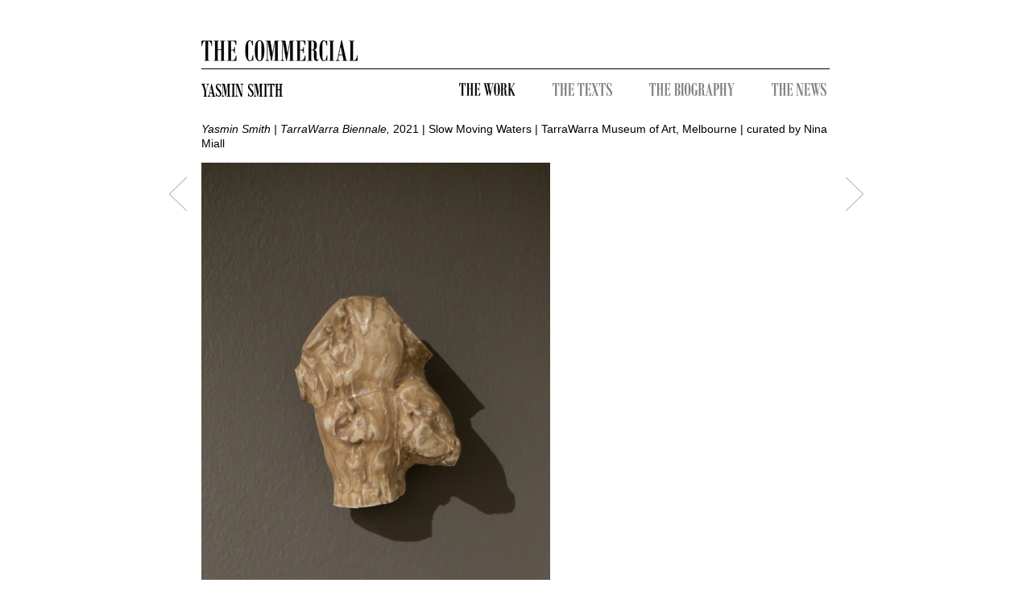

--- FILE ---
content_type: text/html
request_url: https://thecommercialgallery.com/artist/yasmin-smith/exhibition/1001/yasmin-smith-tarrawarra-biennale/installation_view/16179
body_size: 1934
content:
<!DOCTYPE html PUBLIC "-//W3C//DTD XHTML 1.1//EN" "http://www.w3.org/TR/xhtml11/DTD/xhtml11.dtd">
<html xmlns="http://www.w3.org/1999/xhtml" xml:lang="en">


<head>
	  <!-- Google tag (gtag.js) -->
	<script async src="https://www.googletagmanager.com/gtag/js?id=G-04HWLSD2LG"></script>
	<script>
	window.dataLayer = window.dataLayer || [];
	function gtag(){dataLayer.push(arguments);}
	gtag('js', new Date());

	gtag('config', 'G-04HWLSD2LG');
	</script>

	<meta charset="utf-8">
	<title>The Commercial | Yasmin Smith | Installation view Yasmin Smith | TarraWarra Biennale - Slow Moving Waters | TarraWarra Museum of Art, Melbourne | curated by Nina Miall</title>
		<link type="text/css" rel="stylesheet" href="https://thecommercialgallery.com/assets/css/bootstrap.min.css?1427795623" />
	<link type="text/css" rel="stylesheet" href="https://thecommercialgallery.com/assets/css/custom-theme/jquery-ui-1.8.18.custom.css?1427795623" />
	<link type="text/css" rel="stylesheet" href="/assets/css/style.css" />
	
	<style>
		body { margin: 50px; }
	</style>
		<script type="text/javascript" src="https://ajax.googleapis.com/ajax/libs/jquery/1.7/jquery.min.js"></script>
	<script type="text/javascript" src="https://thecommercialgallery.com/assets/js/jquery-ui-1.8.18.custom.min.js?1427795623"></script>
	<script type="text/javascript" src="https://thecommercialgallery.com/assets/js/bootstrap.js?1427795623"></script>
	<script type="text/javascript" src="https://thecommercialgallery.com/assets/js/modernizr.custom.28835.js?1427795623"></script>
	
	
</head>

<body>
	<div class="container">
	
        
    <header id="site2_header" class="row">
        <div id="" class="span10">
            <a href="/main">
                <img src="/assets/img/site/H2_logo_line_780.gif">
            </a>
        </div>
    </header>        
        
    <div id="site2_artist-submenu" class="row">
        <div id="" class="span4">
            <span class="moroni artist-name">
                YASMIN SMITH            </span>
        </div>
    
        <div class="span6">
            <div class="items">
                <a href="/artist/yasmin-smith/works" class="first">
                    <img src="/assets/img/site/work_16.gif" >
                </a>
                
                <a href="/artist/yasmin-smith/texts">
                    <img src="/assets/img/site/gray_texts_16.gif" >
                </a>
                
                <a href="/artist/yasmin-smith/biography">
                    <img src="/assets/img/site/gray_biography_16.gif" >
                </a>
                
                <a href="/artist/yasmin-smith/news" class="last">
                    <img src="/assets/img/site/gray_news_16.gif" >
                </a>
                
            </div>

        </div>
    </div>
            
        
<script>
    $(".collapse").collapse();
    function render_artwork_asset(file_id)
    {
        $.ajax({
            type: 'POST',
            url: '/ajax/render_artwork_asset',
            data: {'file_id':file_id},//uploadMeta_obj+data.
            success: function(jqXHR, textStatus){
                //console.log(jqXHR);
            },
            complete: function(jqXHR, textStatus){
                console.log(jqXHR);
                $('.artwork-main-view').html(jqXHR.responseText); 
                
            },
            dataType: 'json'
        });
    }
    
</script>

    <div class="img-nav-controllers">
        
            <div class="right-arrow-img-nav">
                            <a href="/artist/yasmin-smith/exhibition/1001/yasmin-smith-tarrawarra-biennale/artwork/22287/terroir-2020-2020-4"><img src="https://thecommercialgallery.com/assets/img/site/arrow-right.gif?1427795623" alt="" /></a>
              
            </div>
         

        
            <div class="left-arrow-img-nav">
                            <a href="/artist/yasmin-smith/exhibition/1001/yasmin-smith-tarrawarra-biennale/installation_view/16178"><img src="https://thecommercialgallery.com/assets/img/site/arrow-left.gif?1427795623" alt="" /></a>
             
            </div>
        
    </div>


    <div id="site2_exhibition-content-heading" class="row default-font">

                <div class="span10">
                                        <a href="/artist/yasmin-smith/exhibition/1001/yasmin-smith-tarrawarra-biennale">
                       <i>Yasmin Smith | TarraWarra Biennale, </i>
                        2021                         | Slow Moving Waters | TarraWarra Museum of Art, Melbourne | curated by Nina Miall                    </a>

                </div>
    
    </div>
    
    

    
        <div class="row">
        <div class="artwork-main-view span10">
            <img src="/images/thumbed/780_650_r_878edb49d6fbe571cf1e74c46ee3546a.jpg" id="artwork_image" alt="YM Tarrawarra 2021_60" />        </div>       
        
    </div>
  

    
                
        
    <div class="row">
        <div id="artwork-caption-details" class="span10 default-font">
            <p>
             installation view: Yasmin Smith, Terroir, 2020, in TarraWarra Biennale 2021: Slow Moving Waters, TarraWarra Museum of Art, Tarrawarra | detail            
            (photo: Elle Fredericksen)            </p>
            
            <p>   
                        </p>
            
            <p>   
                        </p>
            
        </div>
    </div>



		
		<footer>
		    <!--
			<p class="pull-right">Page rendered in 0.0135s using 2.216mb of memory.</p>
            -->
		</footer>
	</div>
	
<script type="text/javascript">

  var _gaq = _gaq || [];
  _gaq.push(['_setAccount', 'UA-36196634-1']);
  _gaq.push(['_setDomainName', 'thecommercialgallery.com']);
  _gaq.push(['_trackPageview']);

  (function() {
    var ga = document.createElement('script'); ga.type = 'text/javascript'; ga.async = true;
    ga.src = ('https:' == document.location.protocol ? 'https://ssl' : 'http://www') + '.google-analytics.com/ga.js';
    var s = document.getElementsByTagName('script')[0]; s.parentNode.insertBefore(ga, s);
  })();

</script>
	
<script defer src="https://static.cloudflareinsights.com/beacon.min.js/vcd15cbe7772f49c399c6a5babf22c1241717689176015" integrity="sha512-ZpsOmlRQV6y907TI0dKBHq9Md29nnaEIPlkf84rnaERnq6zvWvPUqr2ft8M1aS28oN72PdrCzSjY4U6VaAw1EQ==" data-cf-beacon='{"version":"2024.11.0","token":"1e096f2d6e6340f08318b9c31daff527","r":1,"server_timing":{"name":{"cfCacheStatus":true,"cfEdge":true,"cfExtPri":true,"cfL4":true,"cfOrigin":true,"cfSpeedBrain":true},"location_startswith":null}}' crossorigin="anonymous"></script>
</body>
</html>
